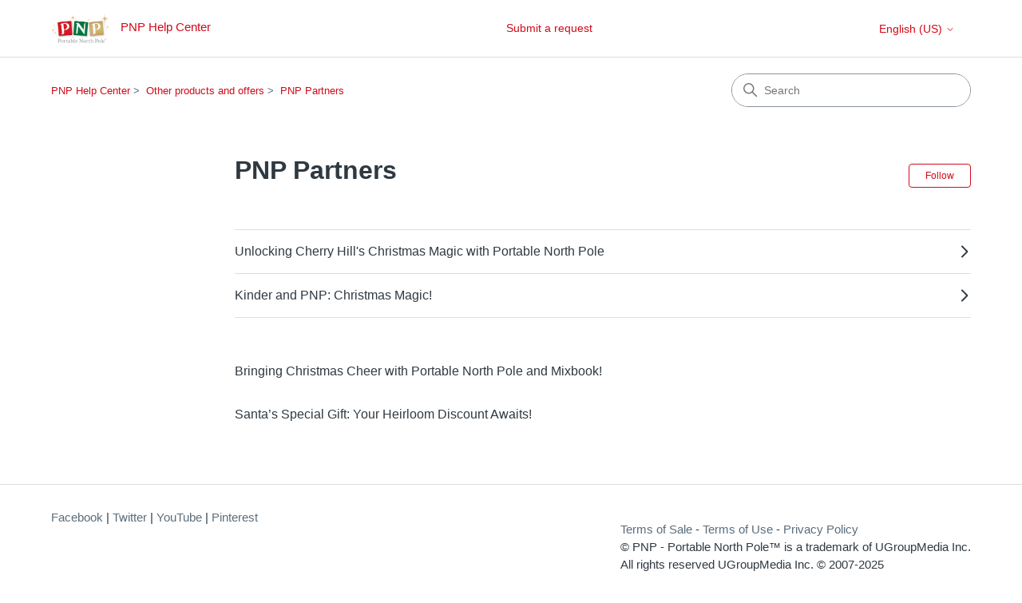

--- FILE ---
content_type: text/html; charset=utf-8
request_url: https://sanoma.portablenorthpole.com/hc/en-us/sections/360010788332-PNP-Partners
body_size: 4671
content:
<!DOCTYPE html>
<html dir="ltr" lang="en-US">
<head>
  <meta charset="utf-8" />
  <!-- v26807 -->


  <title>PNP Partners &ndash; PNP Help Center</title>

  

  <link rel="canonical" href="https://sanoma.portablenorthpole.com/hc/en-us/sections/360010788332-PNP-Partners">
<link rel="alternate" hreflang="en-us" href="https://sanoma.portablenorthpole.com/hc/en-us/sections/360010788332-PNP-Partners">
<link rel="alternate" hreflang="es" href="https://sanoma.portablenorthpole.com/hc/es/sections/360010788332-Socios-de-la-PNP">
<link rel="alternate" hreflang="fr" href="https://sanoma.portablenorthpole.com/hc/fr/sections/360010788332-Partenaires-PNP">
<link rel="alternate" hreflang="it" href="https://sanoma.portablenorthpole.com/hc/it/sections/360010788332-Partner-PNP">
<link rel="alternate" hreflang="x-default" href="https://sanoma.portablenorthpole.com/hc/en-us/sections/360010788332-PNP-Partners">

  <link rel="stylesheet" href="//static.zdassets.com/hc/assets/application-f34d73e002337ab267a13449ad9d7955.css" media="all" id="stylesheet" />
  <link rel="stylesheet" type="text/css" href="/hc/theming_assets/112662/105004/style.css?digest=41278064236564">

  <link rel="icon" type="image/x-icon" href="/hc/theming_assets/01HZP6XSC8KMF1C346J4SYPBH2">

    

  <meta content="width=device-width, initial-scale=1.0" name="viewport" />
<!-- Make the translated search clear button label available for use in JS -->
<!-- See buildClearSearchButton() in script.js -->
<script type="text/javascript">window.searchClearButtonLabelLocalized = "Clear search";</script>

  
</head>
<body class="">
  
  
  

  <a class="skip-navigation" tabindex="1" href="#main-content">Skip to main content</a>

<header class="header">
  <div class="logo">
    <a title="Home" href="/hc/en-us">
      <img src="/hc/theming_assets/01HZP6XS860KG70X230MXJG5Y2" alt="PNP Help Center Help Center home page" />
      
    <div class="hide-mobile2"> <span aria-hidden="true">PNP Help Center</span> </div>
      
    </a>
  </div>

  <div class="submit-request">
  <a class="submit-request" href="/hc/en-us/requests/new">Submit a request</a>
  </div>
  
  <div class="nav-wrapper-desktop">
    <nav class="user-nav" id="user-nav">
      <ul class="user-nav-list">
        
        
          
        
        
        
        <div class="dropdown language-selector" aria-haspopup="true">
          <a class="dropdown-toggle">
            English (US)
            <svg xmlns="http://www.w3.org/2000/svg" width="12" height="12" focusable="false" viewBox="0 0 12 12" class="dropdown-chevron-icon">
              <path fill="none" stroke="currentColor" stroke-linecap="round" d="M3 4.5l2.6 2.6c.2.2.5.2.7 0L9 4.5"/>
            </svg>
          </a>
          <span class="dropdown-menu dropdown-menu-end" role="menu">
            
              <a href="/hc/change_language/bg?return_to=%2Fhc%2Fbg" dir="ltr" rel="nofollow" role="menuitem">
                Български
              </a>
            
              <a href="/hc/change_language/cs?return_to=%2Fhc%2Fcs" dir="ltr" rel="nofollow" role="menuitem">
                Čeština
              </a>
            
              <a href="/hc/change_language/da?return_to=%2Fhc%2Fda" dir="ltr" rel="nofollow" role="menuitem">
                Dansk
              </a>
            
              <a href="/hc/change_language/de?return_to=%2Fhc%2Fde" dir="ltr" rel="nofollow" role="menuitem">
                Deutsch
              </a>
            
              <a href="/hc/change_language/el?return_to=%2Fhc%2Fel" dir="ltr" rel="nofollow" role="menuitem">
                Ελληνικά
              </a>
            
              <a href="/hc/change_language/es?return_to=%2Fhc%2Fes%2Fsections%2F360010788332-Socios-de-la-PNP" dir="ltr" rel="nofollow" role="menuitem">
                Español
              </a>
            
              <a href="/hc/change_language/fi?return_to=%2Fhc%2Ffi" dir="ltr" rel="nofollow" role="menuitem">
                Suomi
              </a>
            
              <a href="/hc/change_language/fr?return_to=%2Fhc%2Ffr%2Fsections%2F360010788332-Partenaires-PNP" dir="ltr" rel="nofollow" role="menuitem">
                Français
              </a>
            
              <a href="/hc/change_language/hu?return_to=%2Fhc%2Fhu" dir="ltr" rel="nofollow" role="menuitem">
                Magyar
              </a>
            
              <a href="/hc/change_language/it?return_to=%2Fhc%2Fit%2Fsections%2F360010788332-Partner-PNP" dir="ltr" rel="nofollow" role="menuitem">
                Italiano
              </a>
            
              <a href="/hc/change_language/nl?return_to=%2Fhc%2Fnl" dir="ltr" rel="nofollow" role="menuitem">
                Nederlands
              </a>
            
              <a href="/hc/change_language/no?return_to=%2Fhc%2Fno" dir="ltr" rel="nofollow" role="menuitem">
                Norsk
              </a>
            
              <a href="/hc/change_language/pl?return_to=%2Fhc%2Fpl" dir="ltr" rel="nofollow" role="menuitem">
                Polski
              </a>
            
              <a href="/hc/change_language/pt-pt?return_to=%2Fhc%2Fpt-pt" dir="ltr" rel="nofollow" role="menuitem">
                Português (Portugal)
              </a>
            
              <a href="/hc/change_language/ro?return_to=%2Fhc%2Fro" dir="ltr" rel="nofollow" role="menuitem">
                Română
              </a>
            
              <a href="/hc/change_language/sk?return_to=%2Fhc%2Fsk" dir="ltr" rel="nofollow" role="menuitem">
                Slovenčina
              </a>
            
              <a href="/hc/change_language/sv?return_to=%2Fhc%2Fsv" dir="ltr" rel="nofollow" role="menuitem">
                Svenska
              </a>
            
              <a href="/hc/change_language/uk?return_to=%2Fhc%2Fuk" dir="ltr" rel="nofollow" role="menuitem">
                Українська
              </a>
            
          </span>
        </div>
      
        
        
      </ul>
    </nav>
    
  </div>

  <div class="nav-wrapper-mobile">
    <button class="menu-button-mobile" aria-controls="user-nav-mobile" aria-expanded="false" aria-label="Toggle navigation menu">
      
      <svg xmlns="http://www.w3.org/2000/svg" width="16" height="16" focusable="false" viewBox="0 0 16 16" class="icon-menu">
        <path fill="none" stroke="currentColor" stroke-linecap="round" d="M1.5 3.5h13m-13 4h13m-13 4h13"/>
      </svg>
    </button>
    <nav class="menu-list-mobile" id="user-nav-mobile" aria-expanded="false">
      <ul class="menu-list-mobile-items">
        
        <div class="dropdown language-selector" aria-haspopup="true">
          <a class="dropdown-toggle">
            English (US)
            <svg xmlns="http://www.w3.org/2000/svg" width="12" height="12" focusable="false" viewBox="0 0 12 12" class="dropdown-chevron-icon">
              <path fill="none" stroke="currentColor" stroke-linecap="round" d="M3 4.5l2.6 2.6c.2.2.5.2.7 0L9 4.5"/>
            </svg>
          </a>
          <span class="dropdown-menu dropdown-menu-end" role="menu">
            
              <a href="/hc/change_language/bg?return_to=%2Fhc%2Fbg" dir="ltr" rel="nofollow" role="menuitem">
                Български
              </a>
            
              <a href="/hc/change_language/cs?return_to=%2Fhc%2Fcs" dir="ltr" rel="nofollow" role="menuitem">
                Čeština
              </a>
            
              <a href="/hc/change_language/da?return_to=%2Fhc%2Fda" dir="ltr" rel="nofollow" role="menuitem">
                Dansk
              </a>
            
              <a href="/hc/change_language/de?return_to=%2Fhc%2Fde" dir="ltr" rel="nofollow" role="menuitem">
                Deutsch
              </a>
            
              <a href="/hc/change_language/el?return_to=%2Fhc%2Fel" dir="ltr" rel="nofollow" role="menuitem">
                Ελληνικά
              </a>
            
              <a href="/hc/change_language/es?return_to=%2Fhc%2Fes%2Fsections%2F360010788332-Socios-de-la-PNP" dir="ltr" rel="nofollow" role="menuitem">
                Español
              </a>
            
              <a href="/hc/change_language/fi?return_to=%2Fhc%2Ffi" dir="ltr" rel="nofollow" role="menuitem">
                Suomi
              </a>
            
              <a href="/hc/change_language/fr?return_to=%2Fhc%2Ffr%2Fsections%2F360010788332-Partenaires-PNP" dir="ltr" rel="nofollow" role="menuitem">
                Français
              </a>
            
              <a href="/hc/change_language/hu?return_to=%2Fhc%2Fhu" dir="ltr" rel="nofollow" role="menuitem">
                Magyar
              </a>
            
              <a href="/hc/change_language/it?return_to=%2Fhc%2Fit%2Fsections%2F360010788332-Partner-PNP" dir="ltr" rel="nofollow" role="menuitem">
                Italiano
              </a>
            
              <a href="/hc/change_language/nl?return_to=%2Fhc%2Fnl" dir="ltr" rel="nofollow" role="menuitem">
                Nederlands
              </a>
            
              <a href="/hc/change_language/no?return_to=%2Fhc%2Fno" dir="ltr" rel="nofollow" role="menuitem">
                Norsk
              </a>
            
              <a href="/hc/change_language/pl?return_to=%2Fhc%2Fpl" dir="ltr" rel="nofollow" role="menuitem">
                Polski
              </a>
            
              <a href="/hc/change_language/pt-pt?return_to=%2Fhc%2Fpt-pt" dir="ltr" rel="nofollow" role="menuitem">
                Português (Portugal)
              </a>
            
              <a href="/hc/change_language/ro?return_to=%2Fhc%2Fro" dir="ltr" rel="nofollow" role="menuitem">
                Română
              </a>
            
              <a href="/hc/change_language/sk?return_to=%2Fhc%2Fsk" dir="ltr" rel="nofollow" role="menuitem">
                Slovenčina
              </a>
            
              <a href="/hc/change_language/sv?return_to=%2Fhc%2Fsv" dir="ltr" rel="nofollow" role="menuitem">
                Svenska
              </a>
            
              <a href="/hc/change_language/uk?return_to=%2Fhc%2Fuk" dir="ltr" rel="nofollow" role="menuitem">
                Українська
              </a>
            
          </span>
        </div>
      
        
        
      </ul>
    </nav>
  </div>

</header>


  <main role="main">
    <div class="container-divider"></div>
<div class="container">
  <nav class="sub-nav">
    <nav aria-label="Current location">
  <ol class="breadcrumbs">
    
      <li>
        
          <a href="/hc/en-us">PNP Help Center</a>
        
      </li>
    
      <li>
        
          <a href="/hc/en-us/categories/360000088066-Other-products-and-offers">Other products and offers</a>
        
      </li>
    
      <li>
        
          <a href="/hc/en-us/sections/360010788332-PNP-Partners">PNP Partners</a>
        
      </li>
    
  </ol>
</nav>

    <div class="search-container">
      <svg xmlns="http://www.w3.org/2000/svg" width="12" height="12" focusable="false" viewBox="0 0 12 12" class="search-icon" aria-hidden="true">
        <circle cx="4.5" cy="4.5" r="4" fill="none" stroke="currentColor"/>
        <path stroke="currentColor" stroke-linecap="round" d="M11 11L7.5 7.5"/>
      </svg>
      <form role="search" class="search" data-search="" action="/hc/en-us/search" accept-charset="UTF-8" method="get"><input type="hidden" name="utf8" value="&#x2713;" autocomplete="off" /><input type="hidden" name="category" id="category" value="360000088066" autocomplete="off" />
<input type="search" name="query" id="query" placeholder="Search" aria-label="Search" /></form>
    </div>
  </nav>

  <div class="section-container">
    <section id="main-content" class="section-content">
      <header class="page-header">
        <h1>PNP Partners</h1>
        
          <div class="section-subscribe"><div data-helper="subscribe" data-json="{&quot;item&quot;:&quot;section&quot;,&quot;url&quot;:&quot;/hc/en-us/sections/360010788332-PNP-Partners/subscription.json?to=section&quot;,&quot;follow_label&quot;:&quot;Follow&quot;,&quot;unfollow_label&quot;:&quot;Unfollow&quot;,&quot;following_label&quot;:&quot;Following&quot;,&quot;can_subscribe&quot;:true,&quot;is_subscribed&quot;:false,&quot;options&quot;:[{&quot;label&quot;:&quot;New articles&quot;,&quot;url&quot;:&quot;/hc/en-us/sections/360010788332-PNP-Partners/subscription.json?subscribe_to_grandchildren=false&quot;,&quot;selected&quot;:false},{&quot;label&quot;:&quot;New articles and comments&quot;,&quot;url&quot;:&quot;/hc/en-us/sections/360010788332-PNP-Partners/subscription.json?subscribe_to_grandchildren=true&quot;,&quot;selected&quot;:false}]}"></div></div>
        
        
      </header>

      
        <ul class="section-list">
          
          <li class="section-list-item">
              <a href="/hc/en-us/sections/30657561187860-Unlocking-Cherry-Hill-s-Christmas-Magic-with-Portable-North-Pole">
                <span>Unlocking Cherry Hill&#39;s Christmas Magic with Portable North Pole</span>
                <svg xmlns="http://www.w3.org/2000/svg" width="16" height="16" focusable="false" viewBox="0 0 16 16" aria-hidden="true">
                  <path fill="none" stroke="currentColor" stroke-linecap="round" stroke-width="2" d="M5 14.5l6.1-6.1c.2-.2.2-.5 0-.7L5 1.5"/>
                </svg>
              </a>
            </li>
          
          <li class="section-list-item">
              <a href="/hc/en-us/sections/19916797108372-Kinder-and-PNP-Christmas-Magic">
                <span>Kinder and PNP: Christmas Magic!</span>
                <svg xmlns="http://www.w3.org/2000/svg" width="16" height="16" focusable="false" viewBox="0 0 16 16" aria-hidden="true">
                  <path fill="none" stroke="currentColor" stroke-linecap="round" stroke-width="2" d="M5 14.5l6.1-6.1c.2-.2.2-.5 0-.7L5 1.5"/>
                </svg>
              </a>
            </li>
          
        </ul>
      

      

      
        <ul class="article-list">
          
            <li class="article-list-item ">
              
              <a href="/hc/en-us/articles/31667352219796-Bringing-Christmas-Cheer-with-Portable-North-Pole-and-Mixbook" class="article-list-link">Bringing Christmas Cheer with Portable North Pole and Mixbook!</a>
              
            </li>
          
            <li class="article-list-item ">
              
              <a href="/hc/en-us/articles/31538843904660-Santa-s-Special-Gift-Your-Heirloom-Discount-Awaits" class="article-list-link">Santa’s Special Gift: Your Heirloom Discount Awaits!</a>
              
            </li>
          
        </ul>
      

      

    </section>
  </div>
</div>

  </main>

  <footer class="footer">
  <div class="footer-inner">
    
    
    <div class="links">
      <div class="block">
        <div class="hide-mobile2">
        <div class="social">
          <a title="Facebook" class="fb" target="_blank" href="http://www.facebook.com/PNPSANTA">Facebook</a> |
          <a title="Twitter" class="tw" target="_blank" href="https://twitter.com/PNPSanta">Twitter</a> |
          <a title="YouTube" class="yt" target="_blank" href="http://www.youtube.com/user/PNPSanta">YouTube</a> |
          <a title="Pinterest" class="pin" target="_blank" href="http://pinterest.com/PNPSanta/">Pinterest</a>
        </div>
        </div>
      </div>
    </div>
    <div class="miscs">
    <div class="miscs-inner">
    <p class="copyright"><a href="https://www.portablenorthpole.com/terms-of-sale">Terms of Sale</a> - <a href="https://www.portablenorthpole.com/terms-of-use">Terms of Use</a> - <a href="https://www.portablenorthpole.com/privacy-policy">Privacy Policy</a><br/>© PNP - Portable North Pole™ is a trademark of UGroupMedia Inc.<br/>All rights reserved UGroupMedia Inc. © 2007-2025</p>
    </div>
  </div> 
  </div>

    <div class="footer-language-selector">
      
    </div>
  
  
    
<svg xmlns="http://www.w3.org/2000/svg" height="1em" viewBox="0 0 512 512"><!--! Font Awesome Free 6.4.2 by @fontawesome - https://fontawesome.com License - https://fontawesome.com/license (Commercial License) Copyright 2023 Fonticons, Inc. --><style>svg{fill:#ffffff}</style><path d="M64 0C28.7 0 0 28.7 0 64V352c0 35.3 28.7 64 64 64h96v80c0 6.1 3.4 11.6 8.8 14.3s11.9 2.1 16.8-1.5L309.3 416H448c35.3 0 64-28.7 64-64V64c0-35.3-28.7-64-64-64H64z"/></svg>
    
  </button>

</footer>



  <!-- / -->

  
  <script src="//static.zdassets.com/hc/assets/en-us.7945937dfd5bdaabe8e5.js"></script>
  

  <script type="text/javascript">
  /*

    Greetings sourcecode lurker!

    This is for internal Zendesk and legacy usage,
    we don't support or guarantee any of these values
    so please don't build stuff on top of them.

  */

  HelpCenter = {};
  HelpCenter.account = {"subdomain":"portablenorthpole","environment":"production","name":"PNP - Support"};
  HelpCenter.user = {"identifier":"da39a3ee5e6b4b0d3255bfef95601890afd80709","email":null,"name":"","role":"anonymous","avatar_url":"https://assets.zendesk.com/hc/assets/default_avatar.png","is_admin":false,"organizations":[],"groups":[]};
  HelpCenter.internal = {"asset_url":"//static.zdassets.com/hc/assets/","web_widget_asset_composer_url":"https://static.zdassets.com/ekr/snippet.js","current_session":{"locale":"en-us","csrf_token":null,"shared_csrf_token":null},"usage_tracking":{"event":"section_viewed","data":"[base64]","url":"https://sanoma.portablenorthpole.com/hc/activity"},"current_record_id":null,"current_record_url":null,"current_record_title":null,"current_text_direction":"ltr","current_brand_id":105004,"current_brand_name":"PNP - Support","current_brand_url":"https://portablenorthpole.zendesk.com","current_brand_active":true,"current_path":"/hc/en-us/sections/360010788332-PNP-Partners","show_autocomplete_breadcrumbs":true,"user_info_changing_enabled":false,"has_user_profiles_enabled":false,"has_end_user_attachments":true,"user_aliases_enabled":false,"has_anonymous_kb_voting":false,"has_multi_language_help_center":true,"show_at_mentions":false,"embeddables_config":{"embeddables_web_widget":false,"embeddables_help_center_auth_enabled":true,"embeddables_connect_ipms":false},"answer_bot_subdomain":"static","gather_plan_state":"subscribed","has_article_verification":true,"has_gather":true,"has_ckeditor":true,"has_community_enabled":false,"has_community_badges":true,"has_community_post_content_tagging":false,"has_gather_content_tags":true,"has_guide_content_tags":true,"has_user_segments":true,"has_answer_bot_web_form_enabled":true,"has_garden_modals":false,"theming_cookie_key":"hc-da39a3ee5e6b4b0d3255bfef95601890afd80709-2-preview","is_preview":false,"has_search_settings_in_plan":true,"theming_api_version":3,"theming_settings":{"brand_color":"rgba(209, 10, 24, 1)","brand_text_color":"#FFFFFF","text_color":"#2F3941","link_color":"rgba(209, 10, 24, 1)","hover_link_color":"#0F3554","visited_link_color":"rgba(209, 10, 24, 1)","background_color":"rgba(255, 255, 255, 1)","heading_font":"-apple-system, BlinkMacSystemFont, 'Segoe UI', Helvetica, Arial, sans-serif","text_font":"-apple-system, BlinkMacSystemFont, 'Segoe UI', Helvetica, Arial, sans-serif","logo":"/hc/theming_assets/01HZP6XS860KG70X230MXJG5Y2","show_brand_name":true,"favicon":"/hc/theming_assets/01HZP6XSC8KMF1C346J4SYPBH2","homepage_background_image":"/hc/theming_assets/01HZP6XSJ7H8G4XZ1M033JP5HR","community_background_image":"/hc/theming_assets/01HZP6XSPV1MY24RX7F61Q2ZH1","community_image":"/hc/theming_assets/01HZP6XSW92SNVJSCVYA67PWT4","instant_search":true,"scoped_kb_search":true,"scoped_community_search":true,"show_recent_activity":true,"show_articles_in_section":true,"show_article_author":true,"show_article_comments":false,"show_follow_article":true,"show_recently_viewed_articles":true,"show_related_articles":true,"show_article_sharing":false,"show_follow_section":true,"show_follow_post":true,"show_post_sharing":false,"show_follow_topic":true,"request_list_beta":false},"has_pci_credit_card_custom_field":true,"help_center_restricted":false,"is_assuming_someone_else":false,"flash_messages":[],"user_photo_editing_enabled":true,"user_preferred_locale":"en-us","base_locale":"en-us","login_url":"https://portablenorthpole.zendesk.com/access?brand_id=105004\u0026return_to=https%3A%2F%2Fsanoma.portablenorthpole.com%2Fhc%2Fen-us%2Fsections%2F360010788332-PNP-Partners","has_alternate_templates":true,"has_custom_statuses_enabled":true,"has_hc_generative_answers_setting_enabled":true,"has_generative_search_with_zgpt_enabled":false,"has_suggested_initial_questions_enabled":false,"has_guide_service_catalog":true,"has_service_catalog_search_poc":false,"has_service_catalog_itam":false,"has_csat_reverse_2_scale_in_mobile":false,"has_knowledge_navigation":false,"has_unified_navigation":false,"has_csat_bet365_branding":false,"version":"v26807","dev_mode":false};
</script>

  
  
  <script src="//static.zdassets.com/hc/assets/hc_enduser-ea353f77240bbfb7a78d97814a0a3900.js"></script>
  <script type="text/javascript" src="/hc/theming_assets/112662/105004/script.js?digest=41278064236564"></script>
  
</body>
</html>